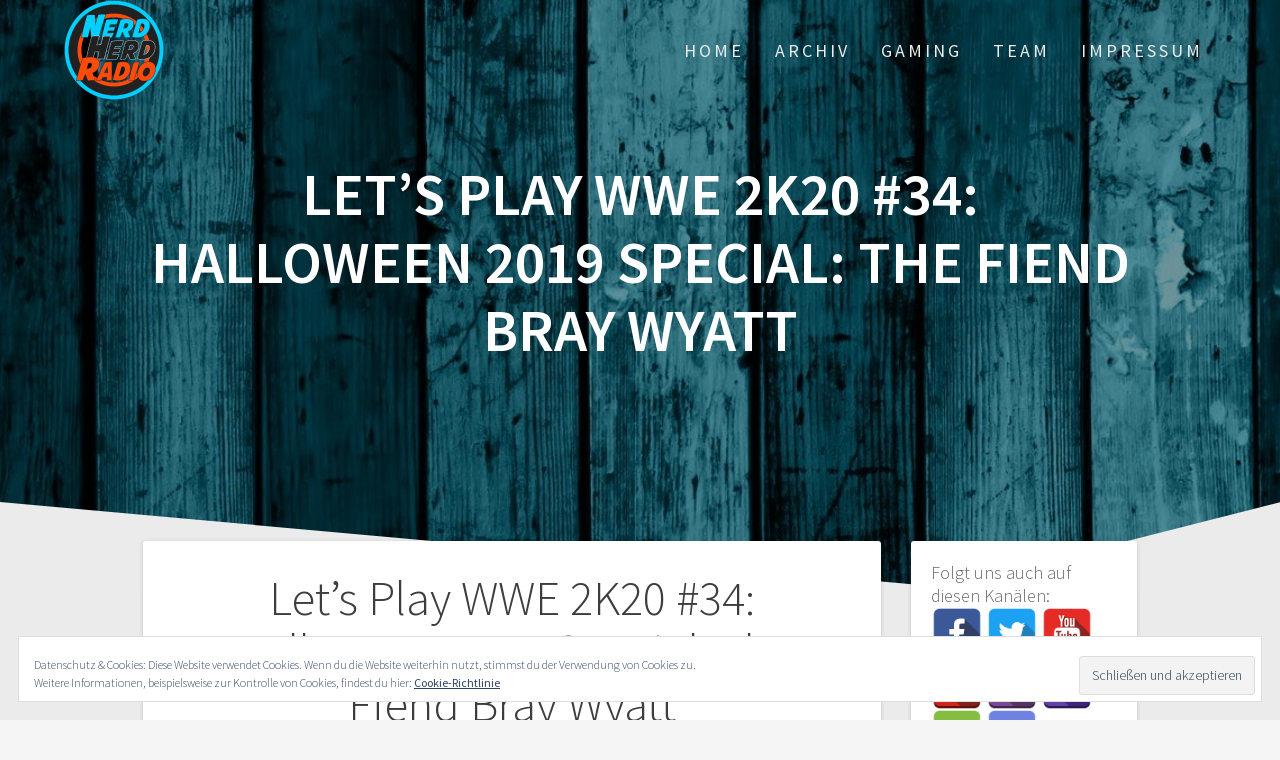

--- FILE ---
content_type: text/html; charset=UTF-8
request_url: https://nerdherdradio.de/lets-play-wwe-2k20-34-halloween-2019-special-the-fiend-bray-wyatt/
body_size: 17075
content:
<!DOCTYPE html>
<html dir="ltr" lang="de-DE" prefix="og: https://ogp.me/ns#">
<head>
    <meta charset="UTF-8">
    <meta name="viewport" content="width=device-width, initial-scale=1">
    <link rel="profile" href="https://gmpg.org/xfn/11">

    <title>Let's Play WWE 2K20 #34: Halloween 2019 Special: The Fiend Bray Wyatt | Nerd Herd Radio</title>
    <style>
        #wpadminbar #wp-admin-bar-vtrts_free_top_button .ab-icon:before {
            content: "\f185";
            color: #1DAE22;
            top: 3px;
        }
    </style>
    
		<!-- All in One SEO 4.4.9.2 - aioseo.com -->
		<meta name="description" content="Let&#039;s Play WWE 2K20 #34: Halloween 2019 Special: The Fiend Bray Wyatt" />
		<meta name="robots" content="max-image-preview:large" />
		<link rel="canonical" href="https://nerdherdradio.de/lets-play-wwe-2k20-34-halloween-2019-special-the-fiend-bray-wyatt/" />
		<meta name="generator" content="All in One SEO (AIOSEO) 4.4.9.2" />
		<meta property="og:locale" content="de_DE" />
		<meta property="og:site_name" content="Nerd Herd Radio | Die Spielwiese für alle Nerds und Geeks" />
		<meta property="og:type" content="article" />
		<meta property="og:title" content="Let&#039;s Play WWE 2K20 #34: Halloween 2019 Special: The Fiend Bray Wyatt | Nerd Herd Radio" />
		<meta property="og:description" content="Let&#039;s Play WWE 2K20 #34: Halloween 2019 Special: The Fiend Bray Wyatt" />
		<meta property="og:url" content="https://nerdherdradio.de/lets-play-wwe-2k20-34-halloween-2019-special-the-fiend-bray-wyatt/" />
		<meta property="og:image" content="https://i0.wp.com/nerdherdradio.de/wp-content/uploads/2017/09/nhrlogo.png?fit=1600%2C1600&#038;ssl=1" />
		<meta property="og:image:secure_url" content="https://i0.wp.com/nerdherdradio.de/wp-content/uploads/2017/09/nhrlogo.png?fit=1600%2C1600&#038;ssl=1" />
		<meta property="article:published_time" content="2020-08-15T11:21:37+00:00" />
		<meta property="article:modified_time" content="2020-07-25T00:11:59+00:00" />
		<meta name="twitter:card" content="summary" />
		<meta name="twitter:title" content="Let&#039;s Play WWE 2K20 #34: Halloween 2019 Special: The Fiend Bray Wyatt | Nerd Herd Radio" />
		<meta name="twitter:description" content="Let&#039;s Play WWE 2K20 #34: Halloween 2019 Special: The Fiend Bray Wyatt" />
		<meta name="twitter:image" content="https://i0.wp.com/nerdherdradio.de/wp-content/uploads/2017/09/nhrlogo.png?fit=1600%2C1600&amp;ssl=1" />
		<script type="application/ld+json" class="aioseo-schema">
			{"@context":"https:\/\/schema.org","@graph":[{"@type":"Article","@id":"https:\/\/nerdherdradio.de\/lets-play-wwe-2k20-34-halloween-2019-special-the-fiend-bray-wyatt\/#article","name":"Let's Play WWE 2K20 #34: Halloween 2019 Special: The Fiend Bray Wyatt | Nerd Herd Radio","headline":"Let&#8217;s Play WWE 2K20 #34: Halloween 2019 Special: The Fiend Bray Wyatt","author":{"@id":"https:\/\/nerdherdradio.de\/author\/matzeoes\/#author"},"publisher":{"@id":"https:\/\/nerdherdradio.de\/#organization"},"image":{"@type":"ImageObject","url":"https:\/\/i0.wp.com\/nerdherdradio.de\/wp-content\/uploads\/2020\/07\/wwe2k20bump04.jpg?fit=1280%2C720&ssl=1","width":1280,"height":720},"datePublished":"2020-08-15T11:21:37+02:00","dateModified":"2020-07-25T00:11:59+02:00","inLanguage":"de-DE","mainEntityOfPage":{"@id":"https:\/\/nerdherdradio.de\/lets-play-wwe-2k20-34-halloween-2019-special-the-fiend-bray-wyatt\/#webpage"},"isPartOf":{"@id":"https:\/\/nerdherdradio.de\/lets-play-wwe-2k20-34-halloween-2019-special-the-fiend-bray-wyatt\/#webpage"},"articleSection":"Let's Play, Game, Games, Gaming, let's Play, WWE, WWE 2K20"},{"@type":"BreadcrumbList","@id":"https:\/\/nerdherdradio.de\/lets-play-wwe-2k20-34-halloween-2019-special-the-fiend-bray-wyatt\/#breadcrumblist","itemListElement":[{"@type":"ListItem","@id":"https:\/\/nerdherdradio.de\/#listItem","position":1,"name":"Zu Hause","item":"https:\/\/nerdherdradio.de\/","nextItem":"https:\/\/nerdherdradio.de\/lets-play-wwe-2k20-34-halloween-2019-special-the-fiend-bray-wyatt\/#listItem"},{"@type":"ListItem","@id":"https:\/\/nerdherdradio.de\/lets-play-wwe-2k20-34-halloween-2019-special-the-fiend-bray-wyatt\/#listItem","position":2,"name":"Let's Play WWE 2K20 #34: Halloween 2019 Special: The Fiend Bray Wyatt","previousItem":"https:\/\/nerdherdradio.de\/#listItem"}]},{"@type":"Organization","@id":"https:\/\/nerdherdradio.de\/#organization","name":"Nerd Herd Radio","url":"https:\/\/nerdherdradio.de\/","logo":{"@type":"ImageObject","url":"https:\/\/i0.wp.com\/nerdherdradio.de\/wp-content\/uploads\/2017\/09\/nhrlogo.png?fit=1600%2C1600&ssl=1","@id":"https:\/\/nerdherdradio.de\/lets-play-wwe-2k20-34-halloween-2019-special-the-fiend-bray-wyatt\/#organizationLogo","width":1600,"height":1600},"image":{"@id":"https:\/\/nerdherdradio.de\/#organizationLogo"}},{"@type":"Person","@id":"https:\/\/nerdherdradio.de\/author\/matzeoes\/#author","url":"https:\/\/nerdherdradio.de\/author\/matzeoes\/","name":"MatzeOES","image":{"@type":"ImageObject","@id":"https:\/\/nerdherdradio.de\/lets-play-wwe-2k20-34-halloween-2019-special-the-fiend-bray-wyatt\/#authorImage","url":"https:\/\/secure.gravatar.com\/avatar\/fc09020b8aea3349d5a391858e25b4c1?s=96&d=wavatar&r=g","width":96,"height":96,"caption":"MatzeOES"}},{"@type":"WebPage","@id":"https:\/\/nerdherdradio.de\/lets-play-wwe-2k20-34-halloween-2019-special-the-fiend-bray-wyatt\/#webpage","url":"https:\/\/nerdherdradio.de\/lets-play-wwe-2k20-34-halloween-2019-special-the-fiend-bray-wyatt\/","name":"Let's Play WWE 2K20 #34: Halloween 2019 Special: The Fiend Bray Wyatt | Nerd Herd Radio","description":"Let's Play WWE 2K20 #34: Halloween 2019 Special: The Fiend Bray Wyatt","inLanguage":"de-DE","isPartOf":{"@id":"https:\/\/nerdherdradio.de\/#website"},"breadcrumb":{"@id":"https:\/\/nerdherdradio.de\/lets-play-wwe-2k20-34-halloween-2019-special-the-fiend-bray-wyatt\/#breadcrumblist"},"author":{"@id":"https:\/\/nerdherdradio.de\/author\/matzeoes\/#author"},"creator":{"@id":"https:\/\/nerdherdradio.de\/author\/matzeoes\/#author"},"image":{"@type":"ImageObject","url":"https:\/\/i0.wp.com\/nerdherdradio.de\/wp-content\/uploads\/2020\/07\/wwe2k20bump04.jpg?fit=1280%2C720&ssl=1","@id":"https:\/\/nerdherdradio.de\/lets-play-wwe-2k20-34-halloween-2019-special-the-fiend-bray-wyatt\/#mainImage","width":1280,"height":720},"primaryImageOfPage":{"@id":"https:\/\/nerdherdradio.de\/lets-play-wwe-2k20-34-halloween-2019-special-the-fiend-bray-wyatt\/#mainImage"},"datePublished":"2020-08-15T11:21:37+02:00","dateModified":"2020-07-25T00:11:59+02:00"},{"@type":"WebSite","@id":"https:\/\/nerdherdradio.de\/#website","url":"https:\/\/nerdherdradio.de\/","name":"Nerd Herd Radio","description":"Die Spielwiese f\u00fcr alle Nerds und Geeks","inLanguage":"de-DE","publisher":{"@id":"https:\/\/nerdherdradio.de\/#organization"}}]}
		</script>
		<!-- All in One SEO -->


            <script data-no-defer="1" data-ezscrex="false" data-cfasync="false" data-pagespeed-no-defer data-cookieconsent="ignore">
                var ctPublicFunctions = {"_ajax_nonce":"562b738d2c","_rest_nonce":"bfb23870d0","_ajax_url":"\/wp-admin\/admin-ajax.php","_rest_url":"https:\/\/nerdherdradio.de\/wp-json\/","data__cookies_type":"native","data__ajax_type":"admin_ajax","text__wait_for_decoding":"Decoding the contact data, let us a few seconds to finish. Anti-Spam by CleanTalk","cookiePrefix":"","wprocket_detected":false}
            </script>
        
            <script data-no-defer="1" data-ezscrex="false" data-cfasync="false" data-pagespeed-no-defer data-cookieconsent="ignore">
                var ctPublic = {"_ajax_nonce":"562b738d2c","settings__forms__check_internal":"0","settings__forms__check_external":"0","settings__forms__search_test":1,"blog_home":"https:\/\/nerdherdradio.de\/","pixel__setting":"0","pixel__enabled":false,"pixel__url":null,"data__email_check_before_post":1,"data__cookies_type":"native","data__key_is_ok":true,"data__visible_fields_required":true,"data__to_local_storage":[],"wl_brandname":"Anti-Spam by CleanTalk","wl_brandname_short":"CleanTalk","ct_checkjs_key":"8b0701158f9330342a88f799a5e407c3f6257f4a367a4b1d82ba1421dd8c0776"}
            </script>
        <link rel='dns-prefetch' href='//cdn.podlove.org' />
<link rel='dns-prefetch' href='//secure.gravatar.com' />
<link rel='dns-prefetch' href='//stats.wp.com' />
<link rel='dns-prefetch' href='//fonts.googleapis.com' />
<link rel='dns-prefetch' href='//v0.wordpress.com' />
<link rel='dns-prefetch' href='//i0.wp.com' />
<link href='https://fonts.gstatic.com' crossorigin rel='preconnect' />
<link rel="alternate" type="application/rss+xml" title="Nerd Herd Radio &raquo; Feed" href="https://nerdherdradio.de/feed/" />
<link rel="alternate" type="application/rss+xml" title="Nerd Herd Radio &raquo; Kommentar-Feed" href="https://nerdherdradio.de/comments/feed/" />

<link rel="alternate" type="application/rss+xml" title="Podcast Feed: Nerd Herd Radio (MP3 Feed)" href="https://nerdherdradio.de/feed/mp3/" />
<link rel="alternate" type="application/rss+xml" title="Nerd Herd Radio &raquo; Let&#8217;s Play WWE 2K20 #34: Halloween 2019 Special: The Fiend Bray Wyatt Kommentar-Feed" href="https://nerdherdradio.de/lets-play-wwe-2k20-34-halloween-2019-special-the-fiend-bray-wyatt/feed/" />
		<!-- This site uses the Google Analytics by ExactMetrics plugin v7.20.1 - Using Analytics tracking - https://www.exactmetrics.com/ -->
		<!-- Note: ExactMetrics is not currently configured on this site. The site owner needs to authenticate with Google Analytics in the ExactMetrics settings panel. -->
					<!-- No tracking code set -->
				<!-- / Google Analytics by ExactMetrics -->
		<script type="text/javascript">
/* <![CDATA[ */
window._wpemojiSettings = {"baseUrl":"https:\/\/s.w.org\/images\/core\/emoji\/14.0.0\/72x72\/","ext":".png","svgUrl":"https:\/\/s.w.org\/images\/core\/emoji\/14.0.0\/svg\/","svgExt":".svg","source":{"concatemoji":"https:\/\/nerdherdradio.de\/wp-includes\/js\/wp-emoji-release.min.js?ver=6.4"}};
/*! This file is auto-generated */
!function(i,n){var o,s,e;function c(e){try{var t={supportTests:e,timestamp:(new Date).valueOf()};sessionStorage.setItem(o,JSON.stringify(t))}catch(e){}}function p(e,t,n){e.clearRect(0,0,e.canvas.width,e.canvas.height),e.fillText(t,0,0);var t=new Uint32Array(e.getImageData(0,0,e.canvas.width,e.canvas.height).data),r=(e.clearRect(0,0,e.canvas.width,e.canvas.height),e.fillText(n,0,0),new Uint32Array(e.getImageData(0,0,e.canvas.width,e.canvas.height).data));return t.every(function(e,t){return e===r[t]})}function u(e,t,n){switch(t){case"flag":return n(e,"\ud83c\udff3\ufe0f\u200d\u26a7\ufe0f","\ud83c\udff3\ufe0f\u200b\u26a7\ufe0f")?!1:!n(e,"\ud83c\uddfa\ud83c\uddf3","\ud83c\uddfa\u200b\ud83c\uddf3")&&!n(e,"\ud83c\udff4\udb40\udc67\udb40\udc62\udb40\udc65\udb40\udc6e\udb40\udc67\udb40\udc7f","\ud83c\udff4\u200b\udb40\udc67\u200b\udb40\udc62\u200b\udb40\udc65\u200b\udb40\udc6e\u200b\udb40\udc67\u200b\udb40\udc7f");case"emoji":return!n(e,"\ud83e\udef1\ud83c\udffb\u200d\ud83e\udef2\ud83c\udfff","\ud83e\udef1\ud83c\udffb\u200b\ud83e\udef2\ud83c\udfff")}return!1}function f(e,t,n){var r="undefined"!=typeof WorkerGlobalScope&&self instanceof WorkerGlobalScope?new OffscreenCanvas(300,150):i.createElement("canvas"),a=r.getContext("2d",{willReadFrequently:!0}),o=(a.textBaseline="top",a.font="600 32px Arial",{});return e.forEach(function(e){o[e]=t(a,e,n)}),o}function t(e){var t=i.createElement("script");t.src=e,t.defer=!0,i.head.appendChild(t)}"undefined"!=typeof Promise&&(o="wpEmojiSettingsSupports",s=["flag","emoji"],n.supports={everything:!0,everythingExceptFlag:!0},e=new Promise(function(e){i.addEventListener("DOMContentLoaded",e,{once:!0})}),new Promise(function(t){var n=function(){try{var e=JSON.parse(sessionStorage.getItem(o));if("object"==typeof e&&"number"==typeof e.timestamp&&(new Date).valueOf()<e.timestamp+604800&&"object"==typeof e.supportTests)return e.supportTests}catch(e){}return null}();if(!n){if("undefined"!=typeof Worker&&"undefined"!=typeof OffscreenCanvas&&"undefined"!=typeof URL&&URL.createObjectURL&&"undefined"!=typeof Blob)try{var e="postMessage("+f.toString()+"("+[JSON.stringify(s),u.toString(),p.toString()].join(",")+"));",r=new Blob([e],{type:"text/javascript"}),a=new Worker(URL.createObjectURL(r),{name:"wpTestEmojiSupports"});return void(a.onmessage=function(e){c(n=e.data),a.terminate(),t(n)})}catch(e){}c(n=f(s,u,p))}t(n)}).then(function(e){for(var t in e)n.supports[t]=e[t],n.supports.everything=n.supports.everything&&n.supports[t],"flag"!==t&&(n.supports.everythingExceptFlag=n.supports.everythingExceptFlag&&n.supports[t]);n.supports.everythingExceptFlag=n.supports.everythingExceptFlag&&!n.supports.flag,n.DOMReady=!1,n.readyCallback=function(){n.DOMReady=!0}}).then(function(){return e}).then(function(){var e;n.supports.everything||(n.readyCallback(),(e=n.source||{}).concatemoji?t(e.concatemoji):e.wpemoji&&e.twemoji&&(t(e.twemoji),t(e.wpemoji)))}))}((window,document),window._wpemojiSettings);
/* ]]> */
</script>
<link rel='stylesheet' id='podlove-frontend-css-css' href='https://nerdherdradio.de/wp-content/plugins/podlove-podcasting-plugin-for-wordpress/css/frontend.css?ver=1.0' type='text/css' media='all' />
<link rel='stylesheet' id='podlove-admin-font-css' href='https://nerdherdradio.de/wp-content/plugins/podlove-podcasting-plugin-for-wordpress/css/admin-font.css?ver=4.0.3' type='text/css' media='all' />
<style id='wp-emoji-styles-inline-css' type='text/css'>

	img.wp-smiley, img.emoji {
		display: inline !important;
		border: none !important;
		box-shadow: none !important;
		height: 1em !important;
		width: 1em !important;
		margin: 0 0.07em !important;
		vertical-align: -0.1em !important;
		background: none !important;
		padding: 0 !important;
	}
</style>
<link rel='stylesheet' id='wp-block-library-css' href='https://nerdherdradio.de/wp-includes/css/dist/block-library/style.min.css?ver=6.4' type='text/css' media='all' />
<style id='wp-block-library-inline-css' type='text/css'>
.has-text-align-justify{text-align:justify;}
</style>
<link rel='stylesheet' id='mediaelement-css' href='https://nerdherdradio.de/wp-includes/js/mediaelement/mediaelementplayer-legacy.min.css?ver=4.2.17' type='text/css' media='all' />
<link rel='stylesheet' id='wp-mediaelement-css' href='https://nerdherdradio.de/wp-includes/js/mediaelement/wp-mediaelement.min.css?ver=6.4' type='text/css' media='all' />
<style id='classic-theme-styles-inline-css' type='text/css'>
/*! This file is auto-generated */
.wp-block-button__link{color:#fff;background-color:#32373c;border-radius:9999px;box-shadow:none;text-decoration:none;padding:calc(.667em + 2px) calc(1.333em + 2px);font-size:1.125em}.wp-block-file__button{background:#32373c;color:#fff;text-decoration:none}
</style>
<style id='global-styles-inline-css' type='text/css'>
body{--wp--preset--color--black: #000000;--wp--preset--color--cyan-bluish-gray: #abb8c3;--wp--preset--color--white: #ffffff;--wp--preset--color--pale-pink: #f78da7;--wp--preset--color--vivid-red: #cf2e2e;--wp--preset--color--luminous-vivid-orange: #ff6900;--wp--preset--color--luminous-vivid-amber: #fcb900;--wp--preset--color--light-green-cyan: #7bdcb5;--wp--preset--color--vivid-green-cyan: #00d084;--wp--preset--color--pale-cyan-blue: #8ed1fc;--wp--preset--color--vivid-cyan-blue: #0693e3;--wp--preset--color--vivid-purple: #9b51e0;--wp--preset--gradient--vivid-cyan-blue-to-vivid-purple: linear-gradient(135deg,rgba(6,147,227,1) 0%,rgb(155,81,224) 100%);--wp--preset--gradient--light-green-cyan-to-vivid-green-cyan: linear-gradient(135deg,rgb(122,220,180) 0%,rgb(0,208,130) 100%);--wp--preset--gradient--luminous-vivid-amber-to-luminous-vivid-orange: linear-gradient(135deg,rgba(252,185,0,1) 0%,rgba(255,105,0,1) 100%);--wp--preset--gradient--luminous-vivid-orange-to-vivid-red: linear-gradient(135deg,rgba(255,105,0,1) 0%,rgb(207,46,46) 100%);--wp--preset--gradient--very-light-gray-to-cyan-bluish-gray: linear-gradient(135deg,rgb(238,238,238) 0%,rgb(169,184,195) 100%);--wp--preset--gradient--cool-to-warm-spectrum: linear-gradient(135deg,rgb(74,234,220) 0%,rgb(151,120,209) 20%,rgb(207,42,186) 40%,rgb(238,44,130) 60%,rgb(251,105,98) 80%,rgb(254,248,76) 100%);--wp--preset--gradient--blush-light-purple: linear-gradient(135deg,rgb(255,206,236) 0%,rgb(152,150,240) 100%);--wp--preset--gradient--blush-bordeaux: linear-gradient(135deg,rgb(254,205,165) 0%,rgb(254,45,45) 50%,rgb(107,0,62) 100%);--wp--preset--gradient--luminous-dusk: linear-gradient(135deg,rgb(255,203,112) 0%,rgb(199,81,192) 50%,rgb(65,88,208) 100%);--wp--preset--gradient--pale-ocean: linear-gradient(135deg,rgb(255,245,203) 0%,rgb(182,227,212) 50%,rgb(51,167,181) 100%);--wp--preset--gradient--electric-grass: linear-gradient(135deg,rgb(202,248,128) 0%,rgb(113,206,126) 100%);--wp--preset--gradient--midnight: linear-gradient(135deg,rgb(2,3,129) 0%,rgb(40,116,252) 100%);--wp--preset--font-size--small: 13px;--wp--preset--font-size--medium: 20px;--wp--preset--font-size--large: 36px;--wp--preset--font-size--x-large: 42px;--wp--preset--spacing--20: 0.44rem;--wp--preset--spacing--30: 0.67rem;--wp--preset--spacing--40: 1rem;--wp--preset--spacing--50: 1.5rem;--wp--preset--spacing--60: 2.25rem;--wp--preset--spacing--70: 3.38rem;--wp--preset--spacing--80: 5.06rem;--wp--preset--shadow--natural: 6px 6px 9px rgba(0, 0, 0, 0.2);--wp--preset--shadow--deep: 12px 12px 50px rgba(0, 0, 0, 0.4);--wp--preset--shadow--sharp: 6px 6px 0px rgba(0, 0, 0, 0.2);--wp--preset--shadow--outlined: 6px 6px 0px -3px rgba(255, 255, 255, 1), 6px 6px rgba(0, 0, 0, 1);--wp--preset--shadow--crisp: 6px 6px 0px rgba(0, 0, 0, 1);}:where(.is-layout-flex){gap: 0.5em;}:where(.is-layout-grid){gap: 0.5em;}body .is-layout-flow > .alignleft{float: left;margin-inline-start: 0;margin-inline-end: 2em;}body .is-layout-flow > .alignright{float: right;margin-inline-start: 2em;margin-inline-end: 0;}body .is-layout-flow > .aligncenter{margin-left: auto !important;margin-right: auto !important;}body .is-layout-constrained > .alignleft{float: left;margin-inline-start: 0;margin-inline-end: 2em;}body .is-layout-constrained > .alignright{float: right;margin-inline-start: 2em;margin-inline-end: 0;}body .is-layout-constrained > .aligncenter{margin-left: auto !important;margin-right: auto !important;}body .is-layout-constrained > :where(:not(.alignleft):not(.alignright):not(.alignfull)){max-width: var(--wp--style--global--content-size);margin-left: auto !important;margin-right: auto !important;}body .is-layout-constrained > .alignwide{max-width: var(--wp--style--global--wide-size);}body .is-layout-flex{display: flex;}body .is-layout-flex{flex-wrap: wrap;align-items: center;}body .is-layout-flex > *{margin: 0;}body .is-layout-grid{display: grid;}body .is-layout-grid > *{margin: 0;}:where(.wp-block-columns.is-layout-flex){gap: 2em;}:where(.wp-block-columns.is-layout-grid){gap: 2em;}:where(.wp-block-post-template.is-layout-flex){gap: 1.25em;}:where(.wp-block-post-template.is-layout-grid){gap: 1.25em;}.has-black-color{color: var(--wp--preset--color--black) !important;}.has-cyan-bluish-gray-color{color: var(--wp--preset--color--cyan-bluish-gray) !important;}.has-white-color{color: var(--wp--preset--color--white) !important;}.has-pale-pink-color{color: var(--wp--preset--color--pale-pink) !important;}.has-vivid-red-color{color: var(--wp--preset--color--vivid-red) !important;}.has-luminous-vivid-orange-color{color: var(--wp--preset--color--luminous-vivid-orange) !important;}.has-luminous-vivid-amber-color{color: var(--wp--preset--color--luminous-vivid-amber) !important;}.has-light-green-cyan-color{color: var(--wp--preset--color--light-green-cyan) !important;}.has-vivid-green-cyan-color{color: var(--wp--preset--color--vivid-green-cyan) !important;}.has-pale-cyan-blue-color{color: var(--wp--preset--color--pale-cyan-blue) !important;}.has-vivid-cyan-blue-color{color: var(--wp--preset--color--vivid-cyan-blue) !important;}.has-vivid-purple-color{color: var(--wp--preset--color--vivid-purple) !important;}.has-black-background-color{background-color: var(--wp--preset--color--black) !important;}.has-cyan-bluish-gray-background-color{background-color: var(--wp--preset--color--cyan-bluish-gray) !important;}.has-white-background-color{background-color: var(--wp--preset--color--white) !important;}.has-pale-pink-background-color{background-color: var(--wp--preset--color--pale-pink) !important;}.has-vivid-red-background-color{background-color: var(--wp--preset--color--vivid-red) !important;}.has-luminous-vivid-orange-background-color{background-color: var(--wp--preset--color--luminous-vivid-orange) !important;}.has-luminous-vivid-amber-background-color{background-color: var(--wp--preset--color--luminous-vivid-amber) !important;}.has-light-green-cyan-background-color{background-color: var(--wp--preset--color--light-green-cyan) !important;}.has-vivid-green-cyan-background-color{background-color: var(--wp--preset--color--vivid-green-cyan) !important;}.has-pale-cyan-blue-background-color{background-color: var(--wp--preset--color--pale-cyan-blue) !important;}.has-vivid-cyan-blue-background-color{background-color: var(--wp--preset--color--vivid-cyan-blue) !important;}.has-vivid-purple-background-color{background-color: var(--wp--preset--color--vivid-purple) !important;}.has-black-border-color{border-color: var(--wp--preset--color--black) !important;}.has-cyan-bluish-gray-border-color{border-color: var(--wp--preset--color--cyan-bluish-gray) !important;}.has-white-border-color{border-color: var(--wp--preset--color--white) !important;}.has-pale-pink-border-color{border-color: var(--wp--preset--color--pale-pink) !important;}.has-vivid-red-border-color{border-color: var(--wp--preset--color--vivid-red) !important;}.has-luminous-vivid-orange-border-color{border-color: var(--wp--preset--color--luminous-vivid-orange) !important;}.has-luminous-vivid-amber-border-color{border-color: var(--wp--preset--color--luminous-vivid-amber) !important;}.has-light-green-cyan-border-color{border-color: var(--wp--preset--color--light-green-cyan) !important;}.has-vivid-green-cyan-border-color{border-color: var(--wp--preset--color--vivid-green-cyan) !important;}.has-pale-cyan-blue-border-color{border-color: var(--wp--preset--color--pale-cyan-blue) !important;}.has-vivid-cyan-blue-border-color{border-color: var(--wp--preset--color--vivid-cyan-blue) !important;}.has-vivid-purple-border-color{border-color: var(--wp--preset--color--vivid-purple) !important;}.has-vivid-cyan-blue-to-vivid-purple-gradient-background{background: var(--wp--preset--gradient--vivid-cyan-blue-to-vivid-purple) !important;}.has-light-green-cyan-to-vivid-green-cyan-gradient-background{background: var(--wp--preset--gradient--light-green-cyan-to-vivid-green-cyan) !important;}.has-luminous-vivid-amber-to-luminous-vivid-orange-gradient-background{background: var(--wp--preset--gradient--luminous-vivid-amber-to-luminous-vivid-orange) !important;}.has-luminous-vivid-orange-to-vivid-red-gradient-background{background: var(--wp--preset--gradient--luminous-vivid-orange-to-vivid-red) !important;}.has-very-light-gray-to-cyan-bluish-gray-gradient-background{background: var(--wp--preset--gradient--very-light-gray-to-cyan-bluish-gray) !important;}.has-cool-to-warm-spectrum-gradient-background{background: var(--wp--preset--gradient--cool-to-warm-spectrum) !important;}.has-blush-light-purple-gradient-background{background: var(--wp--preset--gradient--blush-light-purple) !important;}.has-blush-bordeaux-gradient-background{background: var(--wp--preset--gradient--blush-bordeaux) !important;}.has-luminous-dusk-gradient-background{background: var(--wp--preset--gradient--luminous-dusk) !important;}.has-pale-ocean-gradient-background{background: var(--wp--preset--gradient--pale-ocean) !important;}.has-electric-grass-gradient-background{background: var(--wp--preset--gradient--electric-grass) !important;}.has-midnight-gradient-background{background: var(--wp--preset--gradient--midnight) !important;}.has-small-font-size{font-size: var(--wp--preset--font-size--small) !important;}.has-medium-font-size{font-size: var(--wp--preset--font-size--medium) !important;}.has-large-font-size{font-size: var(--wp--preset--font-size--large) !important;}.has-x-large-font-size{font-size: var(--wp--preset--font-size--x-large) !important;}
.wp-block-navigation a:where(:not(.wp-element-button)){color: inherit;}
:where(.wp-block-post-template.is-layout-flex){gap: 1.25em;}:where(.wp-block-post-template.is-layout-grid){gap: 1.25em;}
:where(.wp-block-columns.is-layout-flex){gap: 2em;}:where(.wp-block-columns.is-layout-grid){gap: 2em;}
.wp-block-pullquote{font-size: 1.5em;line-height: 1.6;}
</style>
<link rel='stylesheet' id='ct_public_css-css' href='https://nerdherdradio.de/wp-content/plugins/cleantalk-spam-protect/css/cleantalk-public.min.css?ver=6.20' type='text/css' media='all' />
<link rel='stylesheet' id='contact-form-7-css' href='https://nerdherdradio.de/wp-content/plugins/contact-form-7/includes/css/styles.css?ver=5.8.2' type='text/css' media='all' />
<link rel='stylesheet' id='spacexchimp_p005-bootstrap-tooltip-css-css' href='https://nerdherdradio.de/wp-content/plugins/social-media-buttons-toolbar/inc/lib/bootstrap-tooltip/bootstrap-tooltip.css?ver=4.73' type='text/css' media='all' />
<link rel='stylesheet' id='spacexchimp_p005-frontend-css-css' href='https://nerdherdradio.de/wp-content/plugins/social-media-buttons-toolbar/inc/css/frontend.css?ver=4.73' type='text/css' media='all' />
<style id='spacexchimp_p005-frontend-css-inline-css' type='text/css'>

                    .sxc-follow-buttons {
                        text-align: left !important;
                    }
                    .sxc-follow-buttons .sxc-follow-button,
                    .sxc-follow-buttons .sxc-follow-button a,
                    .sxc-follow-buttons .sxc-follow-button a img {
                        width: 50px !important;
                        height: 50px !important;
                    }
                    .sxc-follow-buttons .sxc-follow-button {
                        margin: 0.5px !important;
                    }
                  
</style>
<link rel='stylesheet' id='swiftype-facets-css' href='https://nerdherdradio.de/wp-content/plugins/swiftype-search/Search/../assets/facets.css?ver=6.4' type='text/css' media='all' />
<link rel='stylesheet' id='one-page-express-fonts-css' href='https://fonts.googleapis.com/css?family=Source+Sans+Pro%3A200%2Cnormal%2C300%2C600%2C700%7CPlayfair+Display%3Aregular%2Citalic%2C700%2C900&#038;subset=latin%2Clatin-ext' type='text/css' media='all' />
<link rel='stylesheet' id='one-page-express-style-css' href='https://nerdherdradio.de/wp-content/themes/one-page-express/style.css?ver=1.3.26' type='text/css' media='all' />
<style id='one-page-express-style-inline-css' type='text/css'>
img.logo.dark, img.custom-logo{max-height:100px;}
</style>
<link rel='stylesheet' id='one-page-express-font-awesome-css' href='https://nerdherdradio.de/wp-content/themes/one-page-express/assets/font-awesome/font-awesome.min.css?ver=1.3.26' type='text/css' media='all' />
<link rel='stylesheet' id='one-page-express-animate-css' href='https://nerdherdradio.de/wp-content/themes/one-page-express/assets/css/animate.css?ver=1.3.26' type='text/css' media='all' />
<link rel='stylesheet' id='one-page-express-webgradients-css' href='https://nerdherdradio.de/wp-content/themes/one-page-express/assets/css/webgradients.css?ver=1.3.26' type='text/css' media='all' />
<link rel='stylesheet' id='tablepress-default-css' href='https://nerdherdradio.de/wp-content/tablepress-combined.min.css?ver=19' type='text/css' media='all' />
<link rel='stylesheet' id='__EPYT__style-css' href='https://nerdherdradio.de/wp-content/plugins/youtube-embed-plus/styles/ytprefs.min.css?ver=14.2' type='text/css' media='all' />
<style id='__EPYT__style-inline-css' type='text/css'>

                .epyt-gallery-thumb {
                        width: 33.333%;
                }
                
</style>
<link rel='stylesheet' id='kirki-styles-one_page_express-css' href='https://nerdherdradio.de/wp-content/themes/one-page-express/customizer/kirki/assets/css/kirki-styles.css' type='text/css' media='all' />
<style id='kirki-styles-one_page_express-inline-css' type='text/css'>
.header-homepage.color-overlay:before{background-color:#000000;opacity:0.4;}.header-homepage + .header-separator svg{height:90px!important;}.header.color-overlay:before{background-color:#000000;opacity:0.4;}.header-separator svg{height:90px!important;}.inner-header-description{padding-top:0%;padding-bottom:8%;}.header-homepage .header-description-row{padding-top:0%;padding-bottom:0%;}@media only screen and (min-width: 768px){.inner-header-description{text-align:center;}.header-content .align-holder{text-align:left!important;}.header-description-left{width:50%!important;}.header-description-right{width:calc(100% - 50%)!important;}.header-content{width:95%!important;}}
</style>
<link rel='stylesheet' id='social-logos-css' href='https://nerdherdradio.de/wp-content/plugins/jetpack/_inc/social-logos/social-logos.min.css?ver=12.8' type='text/css' media='all' />
<link rel='stylesheet' id='jetpack_css-css' href='https://nerdherdradio.de/wp-content/plugins/jetpack/css/jetpack.css?ver=12.8' type='text/css' media='all' />
<script type="text/javascript" id="jetpack_related-posts-js-extra">
/* <![CDATA[ */
var related_posts_js_options = {"post_heading":"h4"};
/* ]]> */
</script>
<script type="text/javascript" src="https://nerdherdradio.de/wp-content/plugins/jetpack/_inc/build/related-posts/related-posts.min.js?ver=20211209" id="jetpack_related-posts-js"></script>
<script type="text/javascript" id="ahc_front_js-js-extra">
/* <![CDATA[ */
var ahc_ajax_front = {"ajax_url":"https:\/\/nerdherdradio.de\/wp-admin\/admin-ajax.php","page_id":"3702","page_title":"Let\u2019s Play WWE 2K20 #34: Halloween 2019 Special: The Fiend Bray Wyatt","post_type":"post"};
/* ]]> */
</script>
<script type="text/javascript" src="https://nerdherdradio.de/wp-content/plugins/visitors-traffic-real-time-statistics/js/front.js?ver=6.4" id="ahc_front_js-js"></script>
<script type="text/javascript" src="https://nerdherdradio.de/wp-includes/js/jquery/jquery.min.js?ver=3.7.1" id="jquery-core-js"></script>
<script type="text/javascript" src="https://nerdherdradio.de/wp-includes/js/jquery/jquery-migrate.min.js?ver=3.4.1" id="jquery-migrate-js"></script>
<script type="text/javascript" data-pagespeed-no-defer src="https://nerdherdradio.de/wp-content/plugins/cleantalk-spam-protect/js/apbct-public-bundle.min.js?ver=6.20" id="ct_public_functions-js"></script>
<script type="text/javascript" src="https://nerdherdradio.de/wp-content/plugins/social-media-buttons-toolbar/inc/lib/bootstrap-tooltip/bootstrap-tooltip.js?ver=4.73" id="spacexchimp_p005-bootstrap-tooltip-js-js"></script>
<script type="text/javascript" src="https://cdn.podlove.org/web-player/embed.js?ver=4.0.3" id="podlove-player4-embed-js"></script>
<script type="text/javascript" src="https://nerdherdradio.de/wp-content/plugins/podlove-podcasting-plugin-for-wordpress/lib/modules/podlove_web_player/player_v4/pwp4.js?ver=4.0.3" id="podlove-pwp4-player-js"></script>
<script type="text/javascript" id="wp-statistics-tracker-js-extra">
/* <![CDATA[ */
var WP_Statistics_Tracker_Object = {"hitRequestUrl":"https:\/\/nerdherdradio.de\/wp-json\/wp-statistics\/v2\/hit?wp_statistics_hit_rest=yes&track_all=1&current_page_type=post&current_page_id=3702&search_query&page_uri=L2xldHMtcGxheS13d2UtMmsyMC0zNC1oYWxsb3dlZW4tMjAxOS1zcGVjaWFsLXRoZS1maWVuZC1icmF5LXd5YXR0Lw=","keepOnlineRequestUrl":"https:\/\/nerdherdradio.de\/wp-json\/wp-statistics\/v2\/online?wp_statistics_hit_rest=yes&track_all=1&current_page_type=post&current_page_id=3702&search_query&page_uri=L2xldHMtcGxheS13d2UtMmsyMC0zNC1oYWxsb3dlZW4tMjAxOS1zcGVjaWFsLXRoZS1maWVuZC1icmF5LXd5YXR0Lw=","option":{"dntEnabled":false,"cacheCompatibility":"1"}};
/* ]]> */
</script>
<script type="text/javascript" src="https://nerdherdradio.de/wp-content/plugins/wp-statistics/assets/js/tracker.js?ver=6.4" id="wp-statistics-tracker-js"></script>
<script type="text/javascript" src="https://nerdherdradio.de/wp-content/themes/one-page-express/assets/js/smoothscroll.js?ver=1.3.26" id="one-page-express-smoothscroll-js"></script>
<script type="text/javascript" id="__ytprefs__-js-extra">
/* <![CDATA[ */
var _EPYT_ = {"ajaxurl":"https:\/\/nerdherdradio.de\/wp-admin\/admin-ajax.php","security":"79e84e9997","gallery_scrolloffset":"20","eppathtoscripts":"https:\/\/nerdherdradio.de\/wp-content\/plugins\/youtube-embed-plus\/scripts\/","eppath":"https:\/\/nerdherdradio.de\/wp-content\/plugins\/youtube-embed-plus\/","epresponsiveselector":"[\"iframe.__youtube_prefs_widget__\"]","epdovol":"1","version":"14.2","evselector":"iframe.__youtube_prefs__[src], iframe[src*=\"youtube.com\/embed\/\"], iframe[src*=\"youtube-nocookie.com\/embed\/\"]","ajax_compat":"","maxres_facade":"eager","ytapi_load":"light","pause_others":"","stopMobileBuffer":"1","facade_mode":"1","not_live_on_channel":"","vi_active":"","vi_js_posttypes":[]};
/* ]]> */
</script>
<script type="text/javascript" src="https://nerdherdradio.de/wp-content/plugins/youtube-embed-plus/scripts/ytprefs.min.js?ver=14.2" id="__ytprefs__-js"></script>
<link rel="https://api.w.org/" href="https://nerdherdradio.de/wp-json/" /><link rel="alternate" type="application/json" href="https://nerdherdradio.de/wp-json/wp/v2/posts/3702" /><link rel="EditURI" type="application/rsd+xml" title="RSD" href="https://nerdherdradio.de/xmlrpc.php?rsd" />
<meta name="generator" content="WordPress 6.4" />
<link rel='shortlink' href='https://wp.me/p95l0d-XI' />
<link rel="alternate" type="application/json+oembed" href="https://nerdherdradio.de/wp-json/oembed/1.0/embed?url=https%3A%2F%2Fnerdherdradio.de%2Flets-play-wwe-2k20-34-halloween-2019-special-the-fiend-bray-wyatt%2F" />
<link rel="alternate" type="text/xml+oembed" href="https://nerdherdradio.de/wp-json/oembed/1.0/embed?url=https%3A%2F%2Fnerdherdradio.de%2Flets-play-wwe-2k20-34-halloween-2019-special-the-fiend-bray-wyatt%2F&#038;format=xml" />
          <style>
          .has-post-thumbnail img.wp-post-image, 
          .attachment-twentyseventeen-featured-image.wp-post-image { display: none !important; }          
          </style>	<style>img#wpstats{display:none}</style>
		<!-- Analytics by WP Statistics v14.2 - https://wp-statistics.com/ -->
<link rel="pingback" href="https://nerdherdradio.de/xmlrpc.php">
        <style data-name="overlap">
            @media only screen and (min-width: 768px) {
                .blog .content,
                .archive .content,
                .single-post .content {
                    position: relative;
                    z-index: 10;
                }

                .blog .content > .gridContainer > .row,
                .archive .content > .gridContainer > .row,
                .single-post .content > .gridContainer > .row {
                    margin-top: -100px;
                    background: transparent !important;
                }

                .blog .header,
                .archive .header,
                .single-post .header {
                    padding-bottom: 100px;
                }
            }
        </style>
	    <style>
        @media only screen and (min-width: 768px) {
            .align-container {
                margin: auto auto  auto  0            }
        }
    </style>
	<style type="text/css" id="custom-background-css">
body.custom-background { background-color: #f5f5f5; }
</style>
	<link rel="icon" href="https://i0.wp.com/nerdherdradio.de/wp-content/uploads/2017/08/cropped-Unbenannt-1.jpg?fit=32%2C32&#038;ssl=1" sizes="32x32" />
<link rel="icon" href="https://i0.wp.com/nerdherdradio.de/wp-content/uploads/2017/08/cropped-Unbenannt-1.jpg?fit=192%2C192&#038;ssl=1" sizes="192x192" />
<link rel="apple-touch-icon" href="https://i0.wp.com/nerdherdradio.de/wp-content/uploads/2017/08/cropped-Unbenannt-1.jpg?fit=180%2C180&#038;ssl=1" />
<meta name="msapplication-TileImage" content="https://i0.wp.com/nerdherdradio.de/wp-content/uploads/2017/08/cropped-Unbenannt-1.jpg?fit=270%2C270&#038;ssl=1" />
<style type="text/css" id="wp-custom-css">/*
Füge deinen eigenen CSS-Code nach diesem Kommentar hinter dem abschließenden Schrägstrich ein. 

Klicke auf das Hilfe-Symbol oben, um mehr zu erfahren.
*/</style></head>

<body class="post-template-default single single-post postid-3702 single-format-standard custom-background wp-custom-logo">
<div id="opex-overlap-custom-background-to-remove"
     style="position: absolute; top: 0; background-color: #FFF; min-height: 100vh; min-width: 100vw;">
</div>

    <style>
        .screen-reader-text[href="#page-content"]:focus {
            background-color: #f1f1f1;
            border-radius: 3px;
            box-shadow: 0 0 2px 2px rgba(0, 0, 0, 0.6);
            clip: auto !important;
            clip-path: none;
            color: #21759b;

        }
    </style>
    <a class="skip-link screen-reader-text"
       href="#page-content">Zum Inhalt springen</a>
	<div class="header-top "  data-sticky='0'  data-sticky-mobile='1'  data-sticky-to='top' >
    <div class="navigation-wrapper ope-inner-page">
        <div class="logo_col">
            <a href="https://nerdherdradio.de/" class="custom-logo-link" rel="home"><img width="1600" height="1600" src="https://i0.wp.com/nerdherdradio.de/wp-content/uploads/2017/09/nhrlogo.png?fit=1600%2C1600&amp;ssl=1" class="custom-logo" alt="Nerd Herd Radio" decoding="async" fetchpriority="high" srcset="https://i0.wp.com/nerdherdradio.de/wp-content/uploads/2017/09/nhrlogo.png?w=1600&amp;ssl=1 1600w, https://i0.wp.com/nerdherdradio.de/wp-content/uploads/2017/09/nhrlogo.png?resize=150%2C150&amp;ssl=1 150w, https://i0.wp.com/nerdherdradio.de/wp-content/uploads/2017/09/nhrlogo.png?resize=300%2C300&amp;ssl=1 300w, https://i0.wp.com/nerdherdradio.de/wp-content/uploads/2017/09/nhrlogo.png?resize=768%2C768&amp;ssl=1 768w, https://i0.wp.com/nerdherdradio.de/wp-content/uploads/2017/09/nhrlogo.png?resize=1024%2C1024&amp;ssl=1 1024w, https://i0.wp.com/nerdherdradio.de/wp-content/uploads/2017/09/nhrlogo.png?resize=500%2C500&amp;ssl=1 500w, https://i0.wp.com/nerdherdradio.de/wp-content/uploads/2017/09/nhrlogo.png?resize=700%2C700&amp;ssl=1 700w" sizes="(max-width: 1600px) 100vw, 1600px" data-attachment-id="388" data-permalink="https://nerdherdradio.de/nhrlogo/" data-orig-file="https://i0.wp.com/nerdherdradio.de/wp-content/uploads/2017/09/nhrlogo.png?fit=1600%2C1600&amp;ssl=1" data-orig-size="1600,1600" data-comments-opened="1" data-image-meta="{&quot;aperture&quot;:&quot;0&quot;,&quot;credit&quot;:&quot;&quot;,&quot;camera&quot;:&quot;&quot;,&quot;caption&quot;:&quot;&quot;,&quot;created_timestamp&quot;:&quot;0&quot;,&quot;copyright&quot;:&quot;&quot;,&quot;focal_length&quot;:&quot;0&quot;,&quot;iso&quot;:&quot;0&quot;,&quot;shutter_speed&quot;:&quot;0&quot;,&quot;title&quot;:&quot;&quot;,&quot;orientation&quot;:&quot;0&quot;}" data-image-title="nhrlogo" data-image-description="" data-image-caption="" data-medium-file="https://i0.wp.com/nerdherdradio.de/wp-content/uploads/2017/09/nhrlogo.png?fit=300%2C300&amp;ssl=1" data-large-file="https://i0.wp.com/nerdherdradio.de/wp-content/uploads/2017/09/nhrlogo.png?fit=1024%2C1024&amp;ssl=1" /></a>        </div>
        <div class="main_menu_col">
            <div id="drop_mainmenu_container" class="menu-top-menu-container"><ul id="drop_mainmenu" class="fm2_drop_mainmenu"><li id="menu-item-20" class="menu-item menu-item-type-custom menu-item-object-custom menu-item-home menu-item-20"><a href="https://nerdherdradio.de/">Home</a></li>
<li id="menu-item-99" class="menu-item menu-item-type-custom menu-item-object-custom menu-item-has-children menu-item-99"><a href="https://nerdherdradio.de/archiv">Archiv</a>
<ul class="sub-menu">
	<li id="menu-item-803" class="menu-item menu-item-type-custom menu-item-object-custom menu-item-803"><a href="https://nerdherdradio.de/archiv">Nerd Herd Radio Archiv</a></li>
	<li id="menu-item-34" class="menu-item menu-item-type-custom menu-item-object-custom menu-item-34"><a href="https://nerdherdradio.de/nerd-herd-podcast-archiv/">Nerd Herd Archiv (Vorgänger)</a></li>
	<li id="menu-item-33" class="menu-item menu-item-type-custom menu-item-object-custom menu-item-33"><a href="https://nerdherdradio.de/radio-nerd-culture-archiv/">Radio Nerd Culture</a></li>
	<li id="menu-item-98" class="menu-item menu-item-type-custom menu-item-object-custom menu-item-98"><a href="https://nerdherdradio.de/cheys-culture-cast-archiv/">Cheys Culture Cast</a></li>
</ul>
</li>
<li id="menu-item-4160" class="menu-item menu-item-type-post_type menu-item-object-page menu-item-has-children menu-item-4160"><a href="https://nerdherdradio.de/gaming/">Gaming</a>
<ul class="sub-menu">
	<li id="menu-item-35" class="menu-item menu-item-type-custom menu-item-object-custom menu-item-35"><a href="https://nerdherdradio.de/matzeoes_letsplays/">Let&#8217;s Plays</a></li>
</ul>
</li>
<li id="menu-item-100" class="menu-item menu-item-type-custom menu-item-object-custom menu-item-100"><a href="https://nerdherdradio.de/team">Team</a></li>
<li id="menu-item-101" class="menu-item menu-item-type-custom menu-item-object-custom menu-item-101"><a href="https://nerdherdradio.de/impressum">Impressum</a></li>
</ul></div>        </div>
    </div>
</div>

<div id="page" class="site">
    <div class="header-wrapper">
        <div  class='header  color-overlay' style='background-image:url(&quot;https://nerdherdradio.de/wp-content/uploads/2017/09/cropped-background2.jpg&quot;);' data-parallax-depth='20'>
            
            <div class="inner-header-description gridContainer">
                <div class="row header-description-row">
                    <h1 class="heading8">
                        Let&#8217;s Play WWE 2K20 #34: Halloween 2019 Special: The Fiend Bray Wyatt                    </h1>
                                    </div>
            </div>
            <div class="header-separator header-separator-bottom "><svg xmlns="http://www.w3.org/2000/svg" viewBox="0 0 1000 100" preserveAspectRatio="none">
	<path class="svg-white-bg" d="M737.9,94.7L0,0v100h1000V0L737.9,94.7z"/>
</svg></div>        </div>
    </div>
<div id="page-content" class="content">
  <div class="gridContainer">
    <div class="row">
      <div class="post-item ">
        <div id="post-3702"class="post-3702 post type-post status-publish format-standard has-post-thumbnail hentry category-lets-play tag-game tag-games tag-gaming tag-lets-play tag-wwe tag-wwe-2k20">  <div class="post-content-single">    <h2 class="heading109"> Let&#8217;s Play WWE 2K20 #34: Halloween 2019 Special: The Fiend Bray Wyatt</h2>    

<div class="post-header single-post-header">
  <i class="font-icon-post fa fa-user"></i>
  <a href="https://nerdherdradio.de/author/matzeoes/" title="Beiträge von MatzeOES" rel="author">MatzeOES</a>  <i class="font-icon-post fa fa-calendar"></i>
  <span class="span12">15.08.2020</span>
  <i class="font-icon-post fa fa-folder-o"></i>
  <a href="https://nerdherdradio.de/category/lets-play/" rel="category tag">Let's Play</a>  <i class="font-icon-post fa fa-comment-o"></i>
  <span>0</span>
</div>    <div class="post-content-inner">      <img width="500" height="281" src="https://i0.wp.com/nerdherdradio.de/wp-content/uploads/2020/07/wwe2k20bump04.jpg?fit=500%2C281&amp;ssl=1" class="attachment-post-thumbnail size-post-thumbnail wp-post-image" alt="" decoding="async" srcset="https://i0.wp.com/nerdherdradio.de/wp-content/uploads/2020/07/wwe2k20bump04.jpg?w=1280&amp;ssl=1 1280w, https://i0.wp.com/nerdherdradio.de/wp-content/uploads/2020/07/wwe2k20bump04.jpg?resize=300%2C169&amp;ssl=1 300w, https://i0.wp.com/nerdherdradio.de/wp-content/uploads/2020/07/wwe2k20bump04.jpg?resize=1024%2C576&amp;ssl=1 1024w, https://i0.wp.com/nerdherdradio.de/wp-content/uploads/2020/07/wwe2k20bump04.jpg?resize=768%2C432&amp;ssl=1 768w, https://i0.wp.com/nerdherdradio.de/wp-content/uploads/2020/07/wwe2k20bump04.jpg?resize=500%2C281&amp;ssl=1 500w, https://i0.wp.com/nerdherdradio.de/wp-content/uploads/2020/07/wwe2k20bump04.jpg?resize=700%2C394&amp;ssl=1 700w" sizes="(max-width: 500px) 100vw, 500px" data-attachment-id="3709" data-permalink="https://nerdherdradio.de/lets-play-wwe-2k20-34-halloween-2019-special-the-fiend-bray-wyatt/wwe2k20bump04/" data-orig-file="https://i0.wp.com/nerdherdradio.de/wp-content/uploads/2020/07/wwe2k20bump04.jpg?fit=1280%2C720&amp;ssl=1" data-orig-size="1280,720" data-comments-opened="1" data-image-meta="{&quot;aperture&quot;:&quot;0&quot;,&quot;credit&quot;:&quot;&quot;,&quot;camera&quot;:&quot;&quot;,&quot;caption&quot;:&quot;&quot;,&quot;created_timestamp&quot;:&quot;0&quot;,&quot;copyright&quot;:&quot;&quot;,&quot;focal_length&quot;:&quot;0&quot;,&quot;iso&quot;:&quot;0&quot;,&quot;shutter_speed&quot;:&quot;0&quot;,&quot;title&quot;:&quot;&quot;,&quot;orientation&quot;:&quot;0&quot;}" data-image-title="wwe2k20bump04" data-image-description="" data-image-caption="" data-medium-file="https://i0.wp.com/nerdherdradio.de/wp-content/uploads/2020/07/wwe2k20bump04.jpg?fit=300%2C169&amp;ssl=1" data-large-file="https://i0.wp.com/nerdherdradio.de/wp-content/uploads/2020/07/wwe2k20bump04.jpg?fit=1024%2C576&amp;ssl=1" /><p><iframe width="560" height="315" src="https://www.youtube.com/embed/ES6lUrm7rO8" frameborder="0" allow="autoplay; encrypted-media" allowfullscreen></iframe></p>
Folgt uns auch auf diesen Kanälen:
<ul class="sxc-follow-buttons">
<li class="sxc-follow-button">
                                    <a
                                        href="https://www.facebook.com/nerdherdradiode/"
                                        
                                        title="Facebook"
                                        target="_blank"
                                    >
                                        <img decoding="async"
                                            src="https://i0.wp.com/nerdherdradio.de/wp-content/plugins/social-media-buttons-toolbar/inc/img/social-media-icons/facebook.png?w=3840&#038;ssl=1"
                                            alt="Facebook"
                                        data-recalc-dims="1" />
                                    </a>
                              </li>
<li class="sxc-follow-button">
                                    <a
                                        href="https://twitter.com/nerdherdradiode"
                                        
                                        title="Twitter"
                                        target="_blank"
                                    >
                                        <img decoding="async"
                                            src="https://i0.wp.com/nerdherdradio.de/wp-content/plugins/social-media-buttons-toolbar/inc/img/social-media-icons/twitter.png?w=3840&#038;ssl=1"
                                            alt="Twitter"
                                        data-recalc-dims="1" />
                                    </a>
                              </li>
<li class="sxc-follow-button">
                                    <a
                                        href="https://www.youtube.com/channel/UCnb3LpWwYcHbljZg8LrLe0Q"
                                        
                                        title="YouTube"
                                        target="_blank"
                                    >
                                        <img decoding="async"
                                            src="https://i0.wp.com/nerdherdradio.de/wp-content/plugins/social-media-buttons-toolbar/inc/img/social-media-icons/youtube.png?w=3840&#038;ssl=1"
                                            alt="YouTube"
                                        data-recalc-dims="1" />
                                    </a>
                              </li>
<li class="sxc-follow-button">
                                    <a
                                        href="https://www.youtube.com/matzeoes"
                                        
                                        title="YouTube Gaming"
                                        target="_blank"
                                    >
                                        <img decoding="async"
                                            src="https://i0.wp.com/nerdherdradio.de/wp-content/plugins/social-media-buttons-toolbar/inc/img/social-media-icons/youtube-gaming.png?w=3840&#038;ssl=1"
                                            alt="YouTube Gaming"
                                        data-recalc-dims="1" />
                                    </a>
                              </li>
<li class="sxc-follow-button">
                                    <a
                                        href="https://itunes.apple.com/us/podcast/nerd-herd-radio/id1447722766"
                                        
                                        title="iTunes Podcasts"
                                        target="_blank"
                                    >
                                        <img decoding="async"
                                            src="https://i0.wp.com/nerdherdradio.de/wp-content/plugins/social-media-buttons-toolbar/inc/img/social-media-icons/itunes-podcasts.png?w=3840&#038;ssl=1"
                                            alt="iTunes Podcasts"
                                        data-recalc-dims="1" />
                                    </a>
                              </li>
<li class="sxc-follow-button">
                                    <a
                                        href="https://www.twitch.tv/matzeoes"
                                        
                                        title="Twitch"
                                        target="_blank"
                                    >
                                        <img decoding="async"
                                            src="https://i0.wp.com/nerdherdradio.de/wp-content/plugins/social-media-buttons-toolbar/inc/img/social-media-icons/twitch.png?w=3840&#038;ssl=1"
                                            alt="Twitch"
                                        data-recalc-dims="1" />
                                    </a>
                              </li>
<li class="sxc-follow-button">
                                    <a
                                        href="https://open.spotify.com/show/6I5MNaEBRjUZX8CGnx1EiX"
                                        
                                        title="Spotify"
                                        target="_blank"
                                    >
                                        <img decoding="async"
                                            src="https://i0.wp.com/nerdherdradio.de/wp-content/plugins/social-media-buttons-toolbar/inc/img/social-media-icons/spotify.png?w=3840&#038;ssl=1"
                                            alt="Spotify"
                                        data-recalc-dims="1" />
                                    </a>
                              </li>
<li class="sxc-follow-button">
                                    <a
                                        href="https://discordapp.com/invite/EnXau4G"
                                        
                                        title="Discord"
                                        target="_blank"
                                    >
                                        <img decoding="async"
                                            src="https://i0.wp.com/nerdherdradio.de/wp-content/plugins/social-media-buttons-toolbar/inc/img/social-media-icons/discord.png?w=3840&#038;ssl=1"
                                            alt="Discord"
                                        data-recalc-dims="1" />
                                    </a>
                              </li>
</ul>
<div class="sharedaddy sd-sharing-enabled"><div class="robots-nocontent sd-block sd-social sd-social-icon sd-sharing"><h3 class="sd-title">Teilen mit:</h3><div class="sd-content"><ul><li class="share-twitter"><a rel="nofollow noopener noreferrer" data-shared="sharing-twitter-3702" class="share-twitter sd-button share-icon no-text" href="https://nerdherdradio.de/lets-play-wwe-2k20-34-halloween-2019-special-the-fiend-bray-wyatt/?share=twitter" target="_blank" title="Klick, um über Twitter zu teilen" ><span></span><span class="sharing-screen-reader-text">Klick, um über Twitter zu teilen (Wird in neuem Fenster geöffnet)</span></a></li><li class="share-facebook"><a rel="nofollow noopener noreferrer" data-shared="sharing-facebook-3702" class="share-facebook sd-button share-icon no-text" href="https://nerdherdradio.de/lets-play-wwe-2k20-34-halloween-2019-special-the-fiend-bray-wyatt/?share=facebook" target="_blank" title="Klick, um auf Facebook zu teilen" ><span></span><span class="sharing-screen-reader-text">Klick, um auf Facebook zu teilen (Wird in neuem Fenster geöffnet)</span></a></li><li class="share-end"></li></ul></div></div></div>
<div id='jp-relatedposts' class='jp-relatedposts' >
	<h3 class="jp-relatedposts-headline"><em>Ähnliche Beiträge</em></h3>
</div>    </div>        <p><i data-cp-fa="true" class="font-icon-25 fa fa-tags"></i>&nbsp;<a href="https://nerdherdradio.de/tag/game/" rel="tag">Game</a> <a href="https://nerdherdradio.de/tag/games/" rel="tag">Games</a> <a href="https://nerdherdradio.de/tag/gaming/" rel="tag">Gaming</a> <a href="https://nerdherdradio.de/tag/lets-play/" rel="tag">let's Play</a> <a href="https://nerdherdradio.de/tag/wwe/" rel="tag">WWE</a> <a href="https://nerdherdradio.de/tag/wwe-2k20/" rel="tag">WWE 2K20</a></p>  </div>  
	<nav class="navigation post-navigation" aria-label="Beiträge">
		<h2 class="screen-reader-text">Beitrags-Navigation</h2>
		<div class="nav-links"><div class="nav-previous"><a href="https://nerdherdradio.de/lets-play-wwe-2k20-33-geld-gegen-nerdtum-die-ultimative-finale-schlacht/" rel="prev"><span class="meta-nav" aria-hidden="true">Vorherige:</span> <span class="screen-reader-text">Vorheriger Beitrag:</span> <span class="post-title">Let&#8217;s Play WWE 2K20 #33: Geld gegen Nerdtum &#8211; Die ultimative finale Schlacht</span></a></div><div class="nav-next"><a href="https://nerdherdradio.de/lets-play-wwe-2k20-35-die-zukunft-von-morgen-beginnt-heute/" rel="next"><span class="meta-nav" aria-hidden="true">Weiter:</span> <span class="screen-reader-text">Nächster Beitrag:</span> <span class="post-title">Let&#8217;s Play WWE 2K20 #35: Die Zukunft von Morgen beginnt heute</span></a></div></div>
	</nav>     
<div class="post-comments">
	 
  
  <div class="comments-form">
    <div class="comment-form">
     		<div id="respond" class="comment-respond">
		<h3 id="reply-title" class="comment-reply-title">Schreibe einen Kommentar <small><a rel="nofollow" id="cancel-comment-reply-link" href="/lets-play-wwe-2k20-34-halloween-2019-special-the-fiend-bray-wyatt/#respond" style="display:none;">Antworten abbrechen</a></small></h3><form action="https://nerdherdradio.de/wp-comments-post.php" method="post" id="commentform" class="comment-form"><p class="comment-notes"><span id="email-notes">Deine E-Mail-Adresse wird nicht veröffentlicht.</span> <span class="required-field-message">Erforderliche Felder sind mit <span class="required">*</span> markiert</span></p><p class="comment-form-comment"><label for="comment">Kommentar <span class="required">*</span></label> <textarea id="comment" name="comment" cols="45" rows="8" maxlength="65525" required="required"></textarea></p><p class="comment-form-author"><label for="author">Name <span class="required">*</span></label> <input id="author" name="author" type="text" value="" size="30" maxlength="245" autocomplete="name" required="required" /></p>
<p class="comment-form-email"><label for="email">E-Mail <span class="required">*</span></label> <input id="email" name="email" type="text" value="" size="30" maxlength="100" aria-describedby="email-notes" autocomplete="email" required="required" /></p>
<p class="comment-form-url"><label for="url">Website</label> <input id="url" name="url" type="text" value="" size="30" maxlength="200" autocomplete="url" /></p>
<p class="comment-subscription-form"><input type="checkbox" name="subscribe_comments" id="subscribe_comments" value="subscribe" style="width: auto; -moz-appearance: checkbox; -webkit-appearance: checkbox;" /> <label class="subscribe-label" id="subscribe-label" for="subscribe_comments">Benachrichtige mich über nachfolgende Kommentare via E-Mail.</label></p><p class="comment-subscription-form"><input type="checkbox" name="subscribe_blog" id="subscribe_blog" value="subscribe" style="width: auto; -moz-appearance: checkbox; -webkit-appearance: checkbox;" /> <label class="subscribe-label" id="subscribe-blog-label" for="subscribe_blog">Benachrichtige mich über neue Beiträge via E-Mail.</label></p><p class="form-submit"><input name="submit" type="submit" id="submit" class="button blue" value="Kommentar abschicken" /> <input type='hidden' name='comment_post_ID' value='3702' id='comment_post_ID' />
<input type='hidden' name='comment_parent' id='comment_parent' value='0' />
</p><p style="display: none;"><input type="hidden" id="akismet_comment_nonce" name="akismet_comment_nonce" value="93873191a3" /></p><p style="display: none !important;"><label>&#916;<textarea name="ak_hp_textarea" cols="45" rows="8" maxlength="100"></textarea></label><input type="hidden" id="ak_js_1" name="ak_js" value="181"/><script>document.getElementById( "ak_js_1" ).setAttribute( "value", ( new Date() ).getTime() );</script></p></form>	</div><!-- #respond -->
	    </div>
  </div>
</div></div>      </div> 
      <div class="sidebar">  <div id="text-2" class="widget widget_text">			<div class="textwidget">Folgt uns auch auf diesen Kanälen:
<ul class="sxc-follow-buttons">
<li class="sxc-follow-button">
                                    <a href="https://www.facebook.com/nerdherdradiode/" title="Facebook" target="_blank" rel="noopener">
                                        <img decoding="async"
                                            src="https://nerdherdradio.de/wp-content/plugins/social-media-buttons-toolbar/inc/img/social-media-icons/facebook.png"
                                            alt="Facebook"
                                        />
                                    </a>
                              </li>
<li class="sxc-follow-button">
                                    <a href="https://twitter.com/nerdherdradiode" title="Twitter" target="_blank" rel="noopener">
                                        <img decoding="async"
                                            src="https://nerdherdradio.de/wp-content/plugins/social-media-buttons-toolbar/inc/img/social-media-icons/twitter.png"
                                            alt="Twitter"
                                        />
                                    </a>
                              </li>
<li class="sxc-follow-button">
                                    <a href="https://www.youtube.com/channel/UCnb3LpWwYcHbljZg8LrLe0Q" title="YouTube" target="_blank" rel="noopener">
                                        <img decoding="async"
                                            src="https://nerdherdradio.de/wp-content/plugins/social-media-buttons-toolbar/inc/img/social-media-icons/youtube.png"
                                            alt="YouTube"
                                        />
                                    </a>
                              </li>
<li class="sxc-follow-button">
                                    <a href="https://www.youtube.com/matzeoes" title="YouTube Gaming" target="_blank" rel="noopener">
                                        <img decoding="async"
                                            src="https://nerdherdradio.de/wp-content/plugins/social-media-buttons-toolbar/inc/img/social-media-icons/youtube-gaming.png"
                                            alt="YouTube Gaming"
                                        />
                                    </a>
                              </li>
<li class="sxc-follow-button">
                                    <a href="https://itunes.apple.com/us/podcast/nerd-herd-radio/id1447722766" title="iTunes Podcasts" target="_blank" rel="noopener">
                                        <img decoding="async"
                                            src="https://nerdherdradio.de/wp-content/plugins/social-media-buttons-toolbar/inc/img/social-media-icons/itunes-podcasts.png"
                                            alt="iTunes Podcasts"
                                        />
                                    </a>
                              </li>
<li class="sxc-follow-button">
                                    <a href="https://www.twitch.tv/matzeoes" title="Twitch" target="_blank" rel="noopener">
                                        <img decoding="async"
                                            src="https://nerdherdradio.de/wp-content/plugins/social-media-buttons-toolbar/inc/img/social-media-icons/twitch.png"
                                            alt="Twitch"
                                        />
                                    </a>
                              </li>
<li class="sxc-follow-button">
                                    <a href="https://open.spotify.com/show/6I5MNaEBRjUZX8CGnx1EiX" title="Spotify" target="_blank" rel="noopener">
                                        <img decoding="async"
                                            src="https://nerdherdradio.de/wp-content/plugins/social-media-buttons-toolbar/inc/img/social-media-icons/spotify.png"
                                            alt="Spotify"
                                        />
                                    </a>
                              </li>
<li class="sxc-follow-button">
                                    <a href="https://discordapp.com/invite/EnXau4G" title="Discord" target="_blank" rel="noopener">
                                        <img decoding="async"
                                            src="https://nerdherdradio.de/wp-content/plugins/social-media-buttons-toolbar/inc/img/social-media-icons/discord.png"
                                            alt="Discord"
                                        />
                                    </a>
                              </li>
</ul>

<p><center>Nutzt gerne unseren <a href="https://amzn.to/2ObF9a2" target="_blank" rel="noopener">amazon Partner-Link</a>. Ihr bezahlt dadurch nicht mehr für die Produkte eurer Wahl, wir bekommen jedoch eine kleine Finanzspritze, für zukünftige Projekte. Dankeschön.</center>&nbsp;</p>
</div>
		</div><div id="text-3" class="widget widget_text"><h2 class="widgettitle">Über uns:</h2>			<div class="textwidget"><p>Wir bieten eine Spielweise für alle Nerds und Geeks, lebt euch bei uns und MIT uns aus.<br />
Podcasts, Gaming, Comics u.v.m.</p>
<p>Viel Spaß im Nerd Herd Radio.</p>
<p>Kommt gerne auch auf unseren Discord-Server.</p>
<p><iframe loading="lazy" src="https://discordapp.com/widget?id=361879981560954880&#038;theme=dark" allowtransparency="true" frameborder="0"></iframe><br />
<iframe loading="lazy" style="border: none;" hidden="" src="https://rcm-eu.amazon-adsystem.com/e/cm?o=3&amp;p=22&amp;l=ez&amp;f=ifr&amp;linkID=b6d3b5dfb3814f76a0f523840ac2bb19&amp;t=thvovsthbr-21&amp;tracking_id=thvovsthbr-21" frameborder="0" marginwidth="0" scrolling="no"></iframe></p>
</div>
		</div><div id="search-3" class="widget widget_search"><h2 class="widgettitle">Suchst du was?</h2><form role="search" method="get" id="searchform" class="searchform" action="https://nerdherdradio.de/">
				<div>
					<label class="screen-reader-text" for="s">Suche nach:</label>
					<input type="text" value="" name="s" id="s" />
					<input type="submit" id="searchsubmit" value="Suche" />
				</div>
			<label class="apbct_special_field" id="apbct_label_id66768" for="apbct__email_id__search_form_66768">66768</label><input 
        id="apbct__email_id__search_form_66768" 
        class="apbct_special_field apbct__email_id__search_form"
        autocomplete="off" 
        name="apbct__email_id__search_form_66768"  
        type="text" 
        value="66768" 
        size="30" 
        apbct_event_id="66768"
        maxlength="200" 
    /><input 
        id="apbct_submit_id__search_form_66768" 
        class="apbct_special_field apbct__email_id__search_form"
        name="apbct_submit_id__search_form_66768"  
        type="submit" 
        size="30" 
        maxlength="200" 
        value="66768" 
    /></form></div><div id="tag_cloud-2" class="widget widget_tag_cloud"><h2 class="widgettitle">Schlagwörter</h2><div class="tagcloud"><a href="https://nerdherdradio.de/tag/avengers/" class="tag-cloud-link tag-link-37 tag-link-position-1" style="font-size: 10.167741935484pt;" aria-label="Avengers (20 Einträge)">Avengers</a>
<a href="https://nerdherdradio.de/tag/a-way-out/" class="tag-cloud-link tag-link-480 tag-link-position-2" style="font-size: 8.6322580645161pt;" aria-label="A Way Out (13 Einträge)">A Way Out</a>
<a href="https://nerdherdradio.de/tag/batman/" class="tag-cloud-link tag-link-47 tag-link-position-3" style="font-size: 15.677419354839pt;" aria-label="Batman (85 Einträge)">Batman</a>
<a href="https://nerdherdradio.de/tag/captain-america/" class="tag-cloud-link tag-link-30 tag-link-position-4" style="font-size: 10.529032258065pt;" aria-label="Captain America (22 Einträge)">Captain America</a>
<a href="https://nerdherdradio.de/tag/civil-war/" class="tag-cloud-link tag-link-31 tag-link-position-5" style="font-size: 9.9870967741935pt;" aria-label="Civil War (19 Einträge)">Civil War</a>
<a href="https://nerdherdradio.de/tag/comic/" class="tag-cloud-link tag-link-15 tag-link-position-6" style="font-size: 20.374193548387pt;" aria-label="Comic (278 Einträge)">Comic</a>
<a href="https://nerdherdradio.de/tag/comics/" class="tag-cloud-link tag-link-16 tag-link-position-7" style="font-size: 20.374193548387pt;" aria-label="Comics (283 Einträge)">Comics</a>
<a href="https://nerdherdradio.de/tag/dc-comics/" class="tag-cloud-link tag-link-26 tag-link-position-8" style="font-size: 15.406451612903pt;" aria-label="DC Comics (79 Einträge)">DC Comics</a>
<a href="https://nerdherdradio.de/tag/dead-by-daylight/" class="tag-cloud-link tag-link-230 tag-link-position-9" style="font-size: 10.98064516129pt;" aria-label="Dead by Daylight (25 Einträge)">Dead by Daylight</a>
<a href="https://nerdherdradio.de/tag/deadpool/" class="tag-cloud-link tag-link-35 tag-link-position-10" style="font-size: 13.148387096774pt;" aria-label="Deadpool (44 Einträge)">Deadpool</a>
<a href="https://nerdherdradio.de/tag/deliver-us-the-moon/" class="tag-cloud-link tag-link-695 tag-link-position-11" style="font-size: 9.6258064516129pt;" aria-label="Deliver Us The Moon (17 Einträge)">Deliver Us The Moon</a>
<a href="https://nerdherdradio.de/tag/doctor-strange/" class="tag-cloud-link tag-link-81 tag-link-position-12" style="font-size: 9.8064516129032pt;" aria-label="Doctor Strange (18 Einträge)">Doctor Strange</a>
<a href="https://nerdherdradio.de/tag/fire-pro-wrestling-world/" class="tag-cloud-link tag-link-222 tag-link-position-13" style="font-size: 10.348387096774pt;" aria-label="Fire Pro Wrestling World (21 Einträge)">Fire Pro Wrestling World</a>
<a href="https://nerdherdradio.de/tag/game/" class="tag-cloud-link tag-link-23 tag-link-position-14" style="font-size: 21.81935483871pt;" aria-label="Game (406 Einträge)">Game</a>
<a href="https://nerdherdradio.de/tag/games/" class="tag-cloud-link tag-link-189 tag-link-position-15" style="font-size: 21.81935483871pt;" aria-label="Games (411 Einträge)">Games</a>
<a href="https://nerdherdradio.de/tag/gaming/" class="tag-cloud-link tag-link-460 tag-link-position-16" style="font-size: 21.81935483871pt;" aria-label="Gaming (410 Einträge)">Gaming</a>
<a href="https://nerdherdradio.de/tag/guardians-of-the-galaxy/" class="tag-cloud-link tag-link-72 tag-link-position-17" style="font-size: 8.6322580645161pt;" aria-label="Guardians of the Galaxy (13 Einträge)">Guardians of the Galaxy</a>
<a href="https://nerdherdradio.de/tag/harley-quinn/" class="tag-cloud-link tag-link-25 tag-link-position-18" style="font-size: 9.9870967741935pt;" aria-label="Harley Quinn (19 Einträge)">Harley Quinn</a>
<a href="https://nerdherdradio.de/tag/hellblade/" class="tag-cloud-link tag-link-504 tag-link-position-19" style="font-size: 9.6258064516129pt;" aria-label="Hellblade (17 Einträge)">Hellblade</a>
<a href="https://nerdherdradio.de/tag/hulk/" class="tag-cloud-link tag-link-50 tag-link-position-20" style="font-size: 9.8064516129032pt;" aria-label="Hulk (18 Einträge)">Hulk</a>
<a href="https://nerdherdradio.de/tag/injustice/" class="tag-cloud-link tag-link-76 tag-link-position-21" style="font-size: 8.6322580645161pt;" aria-label="Injustice (13 Einträge)">Injustice</a>
<a href="https://nerdherdradio.de/tag/iron-man/" class="tag-cloud-link tag-link-36 tag-link-position-22" style="font-size: 9.9870967741935pt;" aria-label="Iron Man (19 Einträge)">Iron Man</a>
<a href="https://nerdherdradio.de/tag/jurassic-world-evolution/" class="tag-cloud-link tag-link-584 tag-link-position-23" style="font-size: 10.890322580645pt;" aria-label="Jurassic World Evolution (24 Einträge)">Jurassic World Evolution</a>
<a href="https://nerdherdradio.de/tag/lets-play/" class="tag-cloud-link tag-link-384 tag-link-position-24" style="font-size: 22pt;" aria-label="let&#039;s Play (429 Einträge)">let&#039;s Play</a>
<a href="https://nerdherdradio.de/tag/lets-play-together/" class="tag-cloud-link tag-link-476 tag-link-position-25" style="font-size: 14.141935483871pt;" aria-label="Let&#039;s Play Together (56 Einträge)">Let&#039;s Play Together</a>
<a href="https://nerdherdradio.de/tag/little-nightmares/" class="tag-cloud-link tag-link-515 tag-link-position-26" style="font-size: 8.2709677419355pt;" aria-label="Little Nightmares (12 Einträge)">Little Nightmares</a>
<a href="https://nerdherdradio.de/tag/marvel/" class="tag-cloud-link tag-link-9 tag-link-position-27" style="font-size: 19.561290322581pt;" aria-label="Marvel (229 Einträge)">Marvel</a>
<a href="https://nerdherdradio.de/tag/old-man-logan/" class="tag-cloud-link tag-link-29 tag-link-position-28" style="font-size: 9.6258064516129pt;" aria-label="Old Man Logan (17 Einträge)">Old Man Logan</a>
<a href="https://nerdherdradio.de/tag/panini-comics/" class="tag-cloud-link tag-link-11 tag-link-position-29" style="font-size: 20.193548387097pt;" aria-label="Panini Comics (266 Einträge)">Panini Comics</a>
<a href="https://nerdherdradio.de/tag/review/" class="tag-cloud-link tag-link-13 tag-link-position-30" style="font-size: 19.561290322581pt;" aria-label="Review (228 Einträge)">Review</a>
<a href="https://nerdherdradio.de/tag/rezension/" class="tag-cloud-link tag-link-12 tag-link-position-31" style="font-size: 19.832258064516pt;" aria-label="Rezension (246 Einträge)">Rezension</a>
<a href="https://nerdherdradio.de/tag/secret-wars/" class="tag-cloud-link tag-link-88 tag-link-position-32" style="font-size: 9.8064516129032pt;" aria-label="Secret Wars (18 Einträge)">Secret Wars</a>
<a href="https://nerdherdradio.de/tag/spider-man/" class="tag-cloud-link tag-link-38 tag-link-position-33" style="font-size: 13.238709677419pt;" aria-label="Spider-Man (45 Einträge)">Spider-Man</a>
<a href="https://nerdherdradio.de/tag/star-wars/" class="tag-cloud-link tag-link-53 tag-link-position-34" style="font-size: 8pt;" aria-label="Star Wars (11 Einträge)">Star Wars</a>
<a href="https://nerdherdradio.de/tag/telltale/" class="tag-cloud-link tag-link-672 tag-link-position-35" style="font-size: 9.9870967741935pt;" aria-label="Telltale (19 Einträge)">Telltale</a>
<a href="https://nerdherdradio.de/tag/thor/" class="tag-cloud-link tag-link-89 tag-link-position-36" style="font-size: 8.6322580645161pt;" aria-label="Thor (13 Einträge)">Thor</a>
<a href="https://nerdherdradio.de/tag/unravel/" class="tag-cloud-link tag-link-514 tag-link-position-37" style="font-size: 9.6258064516129pt;" aria-label="Unravel (17 Einträge)">Unravel</a>
<a href="https://nerdherdradio.de/tag/venom/" class="tag-cloud-link tag-link-73 tag-link-position-38" style="font-size: 10.98064516129pt;" aria-label="Venom (25 Einträge)">Venom</a>
<a href="https://nerdherdradio.de/tag/veroeffentlichungen/" class="tag-cloud-link tag-link-34 tag-link-position-39" style="font-size: 11.974193548387pt;" aria-label="Veröffentlichungen (32 Einträge)">Veröffentlichungen</a>
<a href="https://nerdherdradio.de/tag/wolverine/" class="tag-cloud-link tag-link-28 tag-link-position-40" style="font-size: 11.703225806452pt;" aria-label="Wolverine (30 Einträge)">Wolverine</a>
<a href="https://nerdherdradio.de/tag/wrestling/" class="tag-cloud-link tag-link-57 tag-link-position-41" style="font-size: 10.709677419355pt;" aria-label="Wrestling (23 Einträge)">Wrestling</a>
<a href="https://nerdherdradio.de/tag/wwe/" class="tag-cloud-link tag-link-55 tag-link-position-42" style="font-size: 16.851612903226pt;" aria-label="WWE (114 Einträge)">WWE</a>
<a href="https://nerdherdradio.de/tag/wwe-2k19/" class="tag-cloud-link tag-link-533 tag-link-position-43" style="font-size: 13.961290322581pt;" aria-label="WWE 2K19 (54 Einträge)">WWE 2K19</a>
<a href="https://nerdherdradio.de/tag/wwe-2k20/" class="tag-cloud-link tag-link-648 tag-link-position-44" style="font-size: 12.696774193548pt;" aria-label="WWE 2K20 (39 Einträge)">WWE 2K20</a>
<a href="https://nerdherdradio.de/tag/x-men/" class="tag-cloud-link tag-link-51 tag-link-position-45" style="font-size: 12.064516129032pt;" aria-label="X-Men (33 Einträge)">X-Men</a></div>
</div><div id="eu_cookie_law_widget-2" class="widget widget_eu_cookie_law_widget">
<div
	class="hide-on-button"
	data-hide-timeout="30"
	data-consent-expiration="180"
	id="eu-cookie-law"
>
	<form method="post">
		<input type="submit" value="Schließen und akzeptieren" class="accept" />
	</form>

	Datenschutz &amp; Cookies: Diese Website verwendet Cookies. Wenn du die Website weiterhin nutzt, stimmst du der Verwendung von Cookies zu. <br />
Weitere Informationen, beispielsweise zur Kontrolle von Cookies, findest du hier:
		<a href="https://automattic.com/cookies/" rel="nofollow">
		Cookie-Richtlinie	</a>
</div>
</div></div>   </div>
  </div>

</div>
        <div class="footer">
          <div class="gridContainer">
            <div class="row">
              <p class="footer-copyright">
                &copy;&nbsp;&nbsp;2026&nbsp;Nerd Herd Radio.&nbsp;WordPress mit dem Theme <a rel="nofollow" href="https://extendthemes.com/go/built-with-one-page-express">OnePage Express</a>.              </p>
            </div>
          </div>
        </div>
        <script>				
                    document.addEventListener('DOMContentLoaded', function () {
                        setTimeout(function(){
                            if( document.querySelectorAll('[name^=ct_checkjs]').length > 0 ) {
                                apbct_public_sendAJAX(	
                                    { action: 'apbct_js_keys__get' },	
                                    { callback: apbct_js_keys__set_input_value }
                                )
                            }
                        },0)					    
                    })				
                </script>
	<script type="text/javascript">
		window.WPCOM_sharing_counts = {"https:\/\/nerdherdradio.de\/lets-play-wwe-2k20-34-halloween-2019-special-the-fiend-bray-wyatt\/":3702};
	</script>
				<script type="text/javascript" src="https://nerdherdradio.de/wp-content/plugins/jetpack/jetpack_vendor/automattic/jetpack-image-cdn/dist/image-cdn.js?minify=false&amp;ver=132249e245926ae3e188" id="jetpack-photon-js"></script>
<script type="text/javascript" src="https://nerdherdradio.de/wp-content/plugins/contact-form-7/includes/swv/js/index.js?ver=5.8.2" id="swv-js"></script>
<script type="text/javascript" id="contact-form-7-js-extra">
/* <![CDATA[ */
var wpcf7 = {"api":{"root":"https:\/\/nerdherdradio.de\/wp-json\/","namespace":"contact-form-7\/v1"},"cached":"1"};
/* ]]> */
</script>
<script type="text/javascript" src="https://nerdherdradio.de/wp-content/plugins/contact-form-7/includes/js/index.js?ver=5.8.2" id="contact-form-7-js"></script>
<script type="text/javascript" src="https://nerdherdradio.de/wp-includes/js/jquery/ui/effect.min.js?ver=1.13.2" id="jquery-effects-core-js"></script>
<script type="text/javascript" src="https://nerdherdradio.de/wp-includes/js/jquery/ui/effect-slide.min.js?ver=1.13.2" id="jquery-effects-slide-js"></script>
<script type="text/javascript" src="https://nerdherdradio.de/wp-content/themes/one-page-express/assets/js/drop_menu_selection.js?ver=1.3.26" id="one-page-express-ddmenu-js"></script>
<script type="text/javascript" src="https://nerdherdradio.de/wp-content/themes/one-page-express/assets/js/libs/typed.js?ver=1.3.26" id="one-page-express-morphext-js"></script>
<script type="text/javascript" id="one-page-express-theme-js-extra">
/* <![CDATA[ */
var one_page_express_settings = {"header_text_morph_speed":"200","header_text_morph":"1"};
/* ]]> */
</script>
<script type="text/javascript" src="https://nerdherdradio.de/wp-content/themes/one-page-express/assets/js/theme.js?ver=1.3.26" id="one-page-express-theme-js"></script>
<script type="text/javascript" src="https://nerdherdradio.de/wp-content/themes/one-page-express/assets/js/libs/fixto.js?ver=1.3.26" id="one-page-express-fixto-js"></script>
<script type="text/javascript" src="https://nerdherdradio.de/wp-content/themes/one-page-express/assets/js/sticky.js?ver=1.3.26" id="one-page-express-sticky-js"></script>
<script type="text/javascript" src="https://nerdherdradio.de/wp-includes/js/imagesloaded.min.js?ver=5.0.0" id="imagesloaded-js"></script>
<script type="text/javascript" src="https://nerdherdradio.de/wp-includes/js/masonry.min.js?ver=4.2.2" id="masonry-js"></script>
<script type="text/javascript" src="https://nerdherdradio.de/wp-includes/js/comment-reply.min.js?ver=6.4" id="comment-reply-js" async="async" data-wp-strategy="async"></script>
<script type="text/javascript" src="https://nerdherdradio.de/wp-content/plugins/jetpack/_inc/build/widgets/eu-cookie-law/eu-cookie-law.min.js?ver=20180522" id="eu-cookie-law-script-js"></script>
<script type="text/javascript" src="https://nerdherdradio.de/wp-content/plugins/youtube-embed-plus/scripts/fitvids.min.js?ver=14.2" id="__ytprefsfitvids__-js"></script>
<script defer type="text/javascript" src="https://stats.wp.com/e-202605.js" id="jetpack-stats-js"></script>
<script type="text/javascript" id="jetpack-stats-js-after">
/* <![CDATA[ */
_stq = window._stq || [];
_stq.push([ "view", {v:'ext',blog:'134259401',post:'3702',tz:'1',srv:'nerdherdradio.de',j:'1:12.8'} ]);
_stq.push([ "clickTrackerInit", "134259401", "3702" ]);
/* ]]> */
</script>
<script defer type="text/javascript" src="https://nerdherdradio.de/wp-content/plugins/akismet/_inc/akismet-frontend.js?ver=1699443344" id="akismet-frontend-js"></script>
<script type="text/javascript" id="sharing-js-js-extra">
/* <![CDATA[ */
var sharing_js_options = {"lang":"en","counts":"1","is_stats_active":"1"};
/* ]]> */
</script>
<script type="text/javascript" src="https://nerdherdradio.de/wp-content/plugins/jetpack/_inc/build/sharedaddy/sharing.min.js?ver=12.8" id="sharing-js-js"></script>
<script type="text/javascript" id="sharing-js-js-after">
/* <![CDATA[ */
var windowOpen;
			( function () {
				function matches( el, sel ) {
					return !! (
						el.matches && el.matches( sel ) ||
						el.msMatchesSelector && el.msMatchesSelector( sel )
					);
				}

				document.body.addEventListener( 'click', function ( event ) {
					if ( ! event.target ) {
						return;
					}

					var el;
					if ( matches( event.target, 'a.share-twitter' ) ) {
						el = event.target;
					} else if ( event.target.parentNode && matches( event.target.parentNode, 'a.share-twitter' ) ) {
						el = event.target.parentNode;
					}

					if ( el ) {
						event.preventDefault();

						// If there's another sharing window open, close it.
						if ( typeof windowOpen !== 'undefined' ) {
							windowOpen.close();
						}
						windowOpen = window.open( el.getAttribute( 'href' ), 'wpcomtwitter', 'menubar=1,resizable=1,width=600,height=350' );
						return false;
					}
				} );
			} )();
var windowOpen;
			( function () {
				function matches( el, sel ) {
					return !! (
						el.matches && el.matches( sel ) ||
						el.msMatchesSelector && el.msMatchesSelector( sel )
					);
				}

				document.body.addEventListener( 'click', function ( event ) {
					if ( ! event.target ) {
						return;
					}

					var el;
					if ( matches( event.target, 'a.share-facebook' ) ) {
						el = event.target;
					} else if ( event.target.parentNode && matches( event.target.parentNode, 'a.share-facebook' ) ) {
						el = event.target.parentNode;
					}

					if ( el ) {
						event.preventDefault();

						// If there's another sharing window open, close it.
						if ( typeof windowOpen !== 'undefined' ) {
							windowOpen.close();
						}
						windowOpen = window.open( el.getAttribute( 'href' ), 'wpcomfacebook', 'menubar=1,resizable=1,width=600,height=400' );
						return false;
					}
				} );
			} )();
/* ]]> */
</script>
    <script>
        /(trident|msie)/i.test(navigator.userAgent) && document.getElementById && window.addEventListener && window.addEventListener("hashchange", function () {
            var t, e = location.hash.substring(1);
            /^[A-z0-9_-]+$/.test(e) && (t = document.getElementById(e)) && (/^(?:a|select|input|button|textarea)$/i.test(t.tagName) || (t.tabIndex = -1), t.focus())
        }, !1);
    </script>
	    <script defer src="https://static.cloudflareinsights.com/beacon.min.js/vcd15cbe7772f49c399c6a5babf22c1241717689176015" integrity="sha512-ZpsOmlRQV6y907TI0dKBHq9Md29nnaEIPlkf84rnaERnq6zvWvPUqr2ft8M1aS28oN72PdrCzSjY4U6VaAw1EQ==" data-cf-beacon='{"version":"2024.11.0","token":"9e020c106d68442dae461e36831dfbc8","r":1,"server_timing":{"name":{"cfCacheStatus":true,"cfEdge":true,"cfExtPri":true,"cfL4":true,"cfOrigin":true,"cfSpeedBrain":true},"location_startswith":null}}' crossorigin="anonymous"></script>
</body>
</html>


<!--
Performance optimized by W3 Total Cache. Learn more: https://www.boldgrid.com/w3-total-cache/


Served from: nerdherdradio.de @ 2026-01-28 03:43:10 by W3 Total Cache
-->